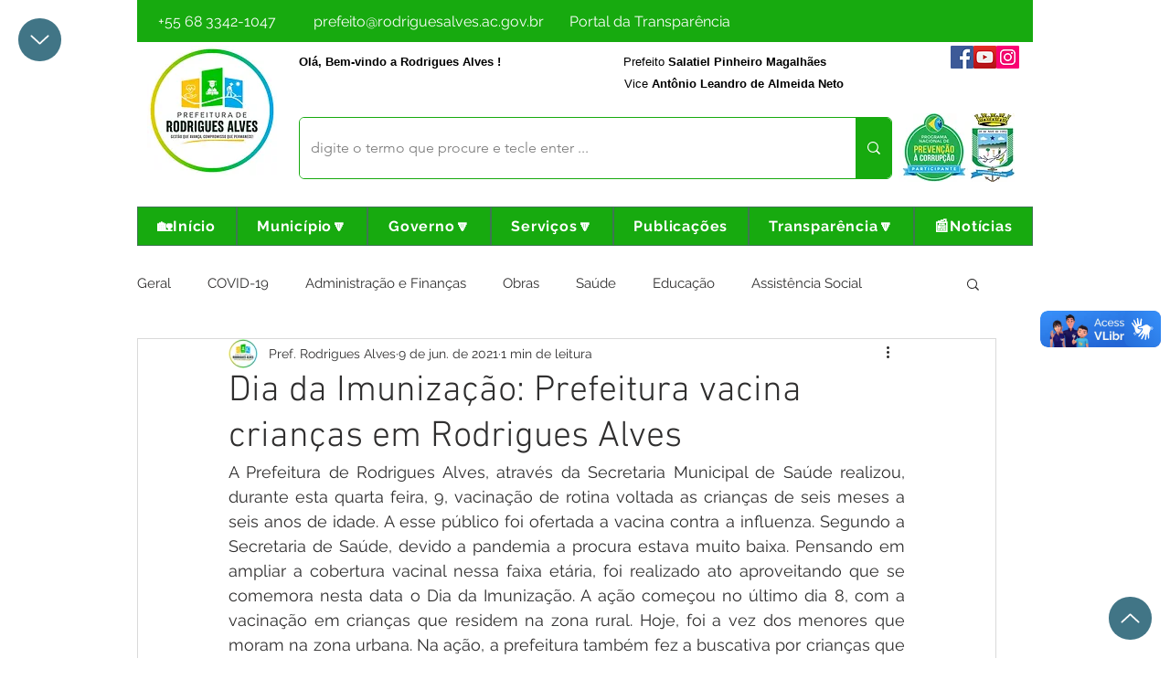

--- FILE ---
content_type: text/css; charset=utf-8
request_url: https://www.rodriguesalves.ac.gov.br/_serverless/pro-gallery-css-v4-server/layoutCss?ver=2&id=ft6iv-not-scoped&items=3467_4032_1960%7C3456_4032_1960%7C3556_4032_1960%7C3654_4032_1960%7C3535_1280_960%7C3392_1280_960&container=2057.96875_740_848.78125_720&options=gallerySizeType:px%7CenableInfiniteScroll:true%7CtitlePlacement:SHOW_ON_HOVER%7CimageMargin:5%7CisVertical:false%7CgridStyle:0%7CgalleryLayout:1%7CnumberOfImagesPerRow:0%7CgallerySizePx:300%7CcubeType:fill%7CgalleryThumbnailsAlignment:none
body_size: -160
content:
#pro-gallery-ft6iv-not-scoped [data-hook="item-container"][data-idx="0"].gallery-item-container{opacity: 1 !important;display: block !important;transition: opacity .2s ease !important;top: 0px !important;left: 0px !important;right: auto !important;height: 360px !important;width: 740px !important;} #pro-gallery-ft6iv-not-scoped [data-hook="item-container"][data-idx="0"] .gallery-item-common-info-outer{height: 100% !important;} #pro-gallery-ft6iv-not-scoped [data-hook="item-container"][data-idx="0"] .gallery-item-common-info{height: 100% !important;width: 100% !important;} #pro-gallery-ft6iv-not-scoped [data-hook="item-container"][data-idx="0"] .gallery-item-wrapper{width: 740px !important;height: 360px !important;margin: 0 !important;} #pro-gallery-ft6iv-not-scoped [data-hook="item-container"][data-idx="0"] .gallery-item-content{width: 740px !important;height: 360px !important;margin: 0px 0px !important;opacity: 1 !important;} #pro-gallery-ft6iv-not-scoped [data-hook="item-container"][data-idx="0"] .gallery-item-hover{width: 740px !important;height: 360px !important;opacity: 1 !important;} #pro-gallery-ft6iv-not-scoped [data-hook="item-container"][data-idx="0"] .item-hover-flex-container{width: 740px !important;height: 360px !important;margin: 0px 0px !important;opacity: 1 !important;} #pro-gallery-ft6iv-not-scoped [data-hook="item-container"][data-idx="0"] .gallery-item-wrapper img{width: 100% !important;height: 100% !important;opacity: 1 !important;} #pro-gallery-ft6iv-not-scoped [data-hook="item-container"][data-idx="1"].gallery-item-container{opacity: 1 !important;display: block !important;transition: opacity .2s ease !important;top: 365px !important;left: 0px !important;right: auto !important;height: 360px !important;width: 740px !important;} #pro-gallery-ft6iv-not-scoped [data-hook="item-container"][data-idx="1"] .gallery-item-common-info-outer{height: 100% !important;} #pro-gallery-ft6iv-not-scoped [data-hook="item-container"][data-idx="1"] .gallery-item-common-info{height: 100% !important;width: 100% !important;} #pro-gallery-ft6iv-not-scoped [data-hook="item-container"][data-idx="1"] .gallery-item-wrapper{width: 740px !important;height: 360px !important;margin: 0 !important;} #pro-gallery-ft6iv-not-scoped [data-hook="item-container"][data-idx="1"] .gallery-item-content{width: 740px !important;height: 360px !important;margin: 0px 0px !important;opacity: 1 !important;} #pro-gallery-ft6iv-not-scoped [data-hook="item-container"][data-idx="1"] .gallery-item-hover{width: 740px !important;height: 360px !important;opacity: 1 !important;} #pro-gallery-ft6iv-not-scoped [data-hook="item-container"][data-idx="1"] .item-hover-flex-container{width: 740px !important;height: 360px !important;margin: 0px 0px !important;opacity: 1 !important;} #pro-gallery-ft6iv-not-scoped [data-hook="item-container"][data-idx="1"] .gallery-item-wrapper img{width: 100% !important;height: 100% !important;opacity: 1 !important;} #pro-gallery-ft6iv-not-scoped [data-hook="item-container"][data-idx="2"].gallery-item-container{opacity: 1 !important;display: block !important;transition: opacity .2s ease !important;top: 730px !important;left: 0px !important;right: auto !important;height: 360px !important;width: 740px !important;} #pro-gallery-ft6iv-not-scoped [data-hook="item-container"][data-idx="2"] .gallery-item-common-info-outer{height: 100% !important;} #pro-gallery-ft6iv-not-scoped [data-hook="item-container"][data-idx="2"] .gallery-item-common-info{height: 100% !important;width: 100% !important;} #pro-gallery-ft6iv-not-scoped [data-hook="item-container"][data-idx="2"] .gallery-item-wrapper{width: 740px !important;height: 360px !important;margin: 0 !important;} #pro-gallery-ft6iv-not-scoped [data-hook="item-container"][data-idx="2"] .gallery-item-content{width: 740px !important;height: 360px !important;margin: 0px 0px !important;opacity: 1 !important;} #pro-gallery-ft6iv-not-scoped [data-hook="item-container"][data-idx="2"] .gallery-item-hover{width: 740px !important;height: 360px !important;opacity: 1 !important;} #pro-gallery-ft6iv-not-scoped [data-hook="item-container"][data-idx="2"] .item-hover-flex-container{width: 740px !important;height: 360px !important;margin: 0px 0px !important;opacity: 1 !important;} #pro-gallery-ft6iv-not-scoped [data-hook="item-container"][data-idx="2"] .gallery-item-wrapper img{width: 100% !important;height: 100% !important;opacity: 1 !important;} #pro-gallery-ft6iv-not-scoped [data-hook="item-container"][data-idx="3"]{display: none !important;} #pro-gallery-ft6iv-not-scoped [data-hook="item-container"][data-idx="4"]{display: none !important;} #pro-gallery-ft6iv-not-scoped [data-hook="item-container"][data-idx="5"]{display: none !important;} #pro-gallery-ft6iv-not-scoped .pro-gallery-prerender{height:1736.4431758585993px !important;}#pro-gallery-ft6iv-not-scoped {height:1736.4431758585993px !important; width:740px !important;}#pro-gallery-ft6iv-not-scoped .pro-gallery-margin-container {height:1736.4431758585993px !important;}#pro-gallery-ft6iv-not-scoped .pro-gallery {height:1736.4431758585993px !important; width:740px !important;}#pro-gallery-ft6iv-not-scoped .pro-gallery-parent-container {height:1736.4431758585993px !important; width:745px !important;}